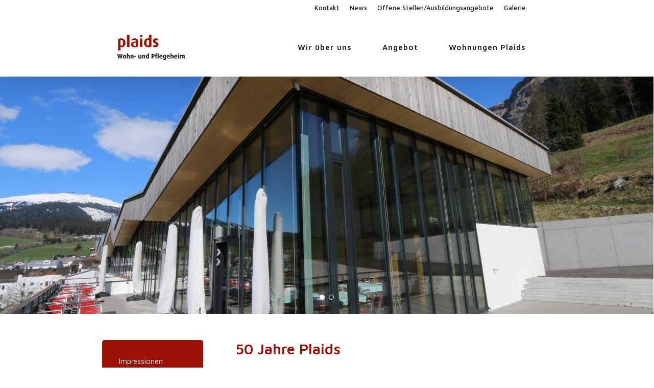

--- FILE ---
content_type: text/html; charset=UTF-8
request_url: http://plaids.ch/impressionen/50-jahre-plaids/
body_size: 12141
content:
<!doctype html>
<html lang="de" class="no-js">
<head>
	<meta charset="UTF-8">
	<meta name="viewport" content="width=device-width, initial-scale=1, maximum-scale=1, user-scalable=0" /><title>50 Jahre Plaids &#8211; Plaids</title>
<meta name='robots' content='max-image-preview:large' />
<script id="cookieyes" type="text/javascript" src="https://cdn-cookieyes.com/client_data/b7ed6f5eab371c30bba4b994/script.js"></script><link rel='dns-prefetch' href='//fonts.googleapis.com' />
<link rel="alternate" type="application/rss+xml" title="Plaids &raquo; Feed" href="https://plaids.ch/feed/" />
<link rel="alternate" type="application/rss+xml" title="Plaids &raquo; Kommentar-Feed" href="https://plaids.ch/comments/feed/" />
<script type="text/javascript">
/* <![CDATA[ */
window._wpemojiSettings = {"baseUrl":"https:\/\/s.w.org\/images\/core\/emoji\/15.0.3\/72x72\/","ext":".png","svgUrl":"https:\/\/s.w.org\/images\/core\/emoji\/15.0.3\/svg\/","svgExt":".svg","source":{"concatemoji":"http:\/\/plaids.ch\/wp-includes\/js\/wp-emoji-release.min.js?ver=6.5.5"}};
/*! This file is auto-generated */
!function(i,n){var o,s,e;function c(e){try{var t={supportTests:e,timestamp:(new Date).valueOf()};sessionStorage.setItem(o,JSON.stringify(t))}catch(e){}}function p(e,t,n){e.clearRect(0,0,e.canvas.width,e.canvas.height),e.fillText(t,0,0);var t=new Uint32Array(e.getImageData(0,0,e.canvas.width,e.canvas.height).data),r=(e.clearRect(0,0,e.canvas.width,e.canvas.height),e.fillText(n,0,0),new Uint32Array(e.getImageData(0,0,e.canvas.width,e.canvas.height).data));return t.every(function(e,t){return e===r[t]})}function u(e,t,n){switch(t){case"flag":return n(e,"\ud83c\udff3\ufe0f\u200d\u26a7\ufe0f","\ud83c\udff3\ufe0f\u200b\u26a7\ufe0f")?!1:!n(e,"\ud83c\uddfa\ud83c\uddf3","\ud83c\uddfa\u200b\ud83c\uddf3")&&!n(e,"\ud83c\udff4\udb40\udc67\udb40\udc62\udb40\udc65\udb40\udc6e\udb40\udc67\udb40\udc7f","\ud83c\udff4\u200b\udb40\udc67\u200b\udb40\udc62\u200b\udb40\udc65\u200b\udb40\udc6e\u200b\udb40\udc67\u200b\udb40\udc7f");case"emoji":return!n(e,"\ud83d\udc26\u200d\u2b1b","\ud83d\udc26\u200b\u2b1b")}return!1}function f(e,t,n){var r="undefined"!=typeof WorkerGlobalScope&&self instanceof WorkerGlobalScope?new OffscreenCanvas(300,150):i.createElement("canvas"),a=r.getContext("2d",{willReadFrequently:!0}),o=(a.textBaseline="top",a.font="600 32px Arial",{});return e.forEach(function(e){o[e]=t(a,e,n)}),o}function t(e){var t=i.createElement("script");t.src=e,t.defer=!0,i.head.appendChild(t)}"undefined"!=typeof Promise&&(o="wpEmojiSettingsSupports",s=["flag","emoji"],n.supports={everything:!0,everythingExceptFlag:!0},e=new Promise(function(e){i.addEventListener("DOMContentLoaded",e,{once:!0})}),new Promise(function(t){var n=function(){try{var e=JSON.parse(sessionStorage.getItem(o));if("object"==typeof e&&"number"==typeof e.timestamp&&(new Date).valueOf()<e.timestamp+604800&&"object"==typeof e.supportTests)return e.supportTests}catch(e){}return null}();if(!n){if("undefined"!=typeof Worker&&"undefined"!=typeof OffscreenCanvas&&"undefined"!=typeof URL&&URL.createObjectURL&&"undefined"!=typeof Blob)try{var e="postMessage("+f.toString()+"("+[JSON.stringify(s),u.toString(),p.toString()].join(",")+"));",r=new Blob([e],{type:"text/javascript"}),a=new Worker(URL.createObjectURL(r),{name:"wpTestEmojiSupports"});return void(a.onmessage=function(e){c(n=e.data),a.terminate(),t(n)})}catch(e){}c(n=f(s,u,p))}t(n)}).then(function(e){for(var t in e)n.supports[t]=e[t],n.supports.everything=n.supports.everything&&n.supports[t],"flag"!==t&&(n.supports.everythingExceptFlag=n.supports.everythingExceptFlag&&n.supports[t]);n.supports.everythingExceptFlag=n.supports.everythingExceptFlag&&!n.supports.flag,n.DOMReady=!1,n.readyCallback=function(){n.DOMReady=!0}}).then(function(){return e}).then(function(){var e;n.supports.everything||(n.readyCallback(),(e=n.source||{}).concatemoji?t(e.concatemoji):e.wpemoji&&e.twemoji&&(t(e.twemoji),t(e.wpemoji)))}))}((window,document),window._wpemojiSettings);
/* ]]> */
</script>
<style id='wp-emoji-styles-inline-css' type='text/css'>

	img.wp-smiley, img.emoji {
		display: inline !important;
		border: none !important;
		box-shadow: none !important;
		height: 1em !important;
		width: 1em !important;
		margin: 0 0.07em !important;
		vertical-align: -0.1em !important;
		background: none !important;
		padding: 0 !important;
	}
</style>
<link rel='stylesheet' id='wp-block-library-css' href='http://plaids.ch/wp-includes/css/dist/block-library/style.min.css?ver=6.5.5' type='text/css' media='all' />
<style id='classic-theme-styles-inline-css' type='text/css'>
/*! This file is auto-generated */
.wp-block-button__link{color:#fff;background-color:#32373c;border-radius:9999px;box-shadow:none;text-decoration:none;padding:calc(.667em + 2px) calc(1.333em + 2px);font-size:1.125em}.wp-block-file__button{background:#32373c;color:#fff;text-decoration:none}
</style>
<style id='global-styles-inline-css' type='text/css'>
body{--wp--preset--color--black: #000000;--wp--preset--color--cyan-bluish-gray: #abb8c3;--wp--preset--color--white: #ffffff;--wp--preset--color--pale-pink: #f78da7;--wp--preset--color--vivid-red: #cf2e2e;--wp--preset--color--luminous-vivid-orange: #ff6900;--wp--preset--color--luminous-vivid-amber: #fcb900;--wp--preset--color--light-green-cyan: #7bdcb5;--wp--preset--color--vivid-green-cyan: #00d084;--wp--preset--color--pale-cyan-blue: #8ed1fc;--wp--preset--color--vivid-cyan-blue: #0693e3;--wp--preset--color--vivid-purple: #9b51e0;--wp--preset--gradient--vivid-cyan-blue-to-vivid-purple: linear-gradient(135deg,rgba(6,147,227,1) 0%,rgb(155,81,224) 100%);--wp--preset--gradient--light-green-cyan-to-vivid-green-cyan: linear-gradient(135deg,rgb(122,220,180) 0%,rgb(0,208,130) 100%);--wp--preset--gradient--luminous-vivid-amber-to-luminous-vivid-orange: linear-gradient(135deg,rgba(252,185,0,1) 0%,rgba(255,105,0,1) 100%);--wp--preset--gradient--luminous-vivid-orange-to-vivid-red: linear-gradient(135deg,rgba(255,105,0,1) 0%,rgb(207,46,46) 100%);--wp--preset--gradient--very-light-gray-to-cyan-bluish-gray: linear-gradient(135deg,rgb(238,238,238) 0%,rgb(169,184,195) 100%);--wp--preset--gradient--cool-to-warm-spectrum: linear-gradient(135deg,rgb(74,234,220) 0%,rgb(151,120,209) 20%,rgb(207,42,186) 40%,rgb(238,44,130) 60%,rgb(251,105,98) 80%,rgb(254,248,76) 100%);--wp--preset--gradient--blush-light-purple: linear-gradient(135deg,rgb(255,206,236) 0%,rgb(152,150,240) 100%);--wp--preset--gradient--blush-bordeaux: linear-gradient(135deg,rgb(254,205,165) 0%,rgb(254,45,45) 50%,rgb(107,0,62) 100%);--wp--preset--gradient--luminous-dusk: linear-gradient(135deg,rgb(255,203,112) 0%,rgb(199,81,192) 50%,rgb(65,88,208) 100%);--wp--preset--gradient--pale-ocean: linear-gradient(135deg,rgb(255,245,203) 0%,rgb(182,227,212) 50%,rgb(51,167,181) 100%);--wp--preset--gradient--electric-grass: linear-gradient(135deg,rgb(202,248,128) 0%,rgb(113,206,126) 100%);--wp--preset--gradient--midnight: linear-gradient(135deg,rgb(2,3,129) 0%,rgb(40,116,252) 100%);--wp--preset--font-size--small: 13px;--wp--preset--font-size--medium: 20px;--wp--preset--font-size--large: 36px;--wp--preset--font-size--x-large: 42px;--wp--preset--spacing--20: 0.44rem;--wp--preset--spacing--30: 0.67rem;--wp--preset--spacing--40: 1rem;--wp--preset--spacing--50: 1.5rem;--wp--preset--spacing--60: 2.25rem;--wp--preset--spacing--70: 3.38rem;--wp--preset--spacing--80: 5.06rem;--wp--preset--shadow--natural: 6px 6px 9px rgba(0, 0, 0, 0.2);--wp--preset--shadow--deep: 12px 12px 50px rgba(0, 0, 0, 0.4);--wp--preset--shadow--sharp: 6px 6px 0px rgba(0, 0, 0, 0.2);--wp--preset--shadow--outlined: 6px 6px 0px -3px rgba(255, 255, 255, 1), 6px 6px rgba(0, 0, 0, 1);--wp--preset--shadow--crisp: 6px 6px 0px rgba(0, 0, 0, 1);}:where(.is-layout-flex){gap: 0.5em;}:where(.is-layout-grid){gap: 0.5em;}body .is-layout-flex{display: flex;}body .is-layout-flex{flex-wrap: wrap;align-items: center;}body .is-layout-flex > *{margin: 0;}body .is-layout-grid{display: grid;}body .is-layout-grid > *{margin: 0;}:where(.wp-block-columns.is-layout-flex){gap: 2em;}:where(.wp-block-columns.is-layout-grid){gap: 2em;}:where(.wp-block-post-template.is-layout-flex){gap: 1.25em;}:where(.wp-block-post-template.is-layout-grid){gap: 1.25em;}.has-black-color{color: var(--wp--preset--color--black) !important;}.has-cyan-bluish-gray-color{color: var(--wp--preset--color--cyan-bluish-gray) !important;}.has-white-color{color: var(--wp--preset--color--white) !important;}.has-pale-pink-color{color: var(--wp--preset--color--pale-pink) !important;}.has-vivid-red-color{color: var(--wp--preset--color--vivid-red) !important;}.has-luminous-vivid-orange-color{color: var(--wp--preset--color--luminous-vivid-orange) !important;}.has-luminous-vivid-amber-color{color: var(--wp--preset--color--luminous-vivid-amber) !important;}.has-light-green-cyan-color{color: var(--wp--preset--color--light-green-cyan) !important;}.has-vivid-green-cyan-color{color: var(--wp--preset--color--vivid-green-cyan) !important;}.has-pale-cyan-blue-color{color: var(--wp--preset--color--pale-cyan-blue) !important;}.has-vivid-cyan-blue-color{color: var(--wp--preset--color--vivid-cyan-blue) !important;}.has-vivid-purple-color{color: var(--wp--preset--color--vivid-purple) !important;}.has-black-background-color{background-color: var(--wp--preset--color--black) !important;}.has-cyan-bluish-gray-background-color{background-color: var(--wp--preset--color--cyan-bluish-gray) !important;}.has-white-background-color{background-color: var(--wp--preset--color--white) !important;}.has-pale-pink-background-color{background-color: var(--wp--preset--color--pale-pink) !important;}.has-vivid-red-background-color{background-color: var(--wp--preset--color--vivid-red) !important;}.has-luminous-vivid-orange-background-color{background-color: var(--wp--preset--color--luminous-vivid-orange) !important;}.has-luminous-vivid-amber-background-color{background-color: var(--wp--preset--color--luminous-vivid-amber) !important;}.has-light-green-cyan-background-color{background-color: var(--wp--preset--color--light-green-cyan) !important;}.has-vivid-green-cyan-background-color{background-color: var(--wp--preset--color--vivid-green-cyan) !important;}.has-pale-cyan-blue-background-color{background-color: var(--wp--preset--color--pale-cyan-blue) !important;}.has-vivid-cyan-blue-background-color{background-color: var(--wp--preset--color--vivid-cyan-blue) !important;}.has-vivid-purple-background-color{background-color: var(--wp--preset--color--vivid-purple) !important;}.has-black-border-color{border-color: var(--wp--preset--color--black) !important;}.has-cyan-bluish-gray-border-color{border-color: var(--wp--preset--color--cyan-bluish-gray) !important;}.has-white-border-color{border-color: var(--wp--preset--color--white) !important;}.has-pale-pink-border-color{border-color: var(--wp--preset--color--pale-pink) !important;}.has-vivid-red-border-color{border-color: var(--wp--preset--color--vivid-red) !important;}.has-luminous-vivid-orange-border-color{border-color: var(--wp--preset--color--luminous-vivid-orange) !important;}.has-luminous-vivid-amber-border-color{border-color: var(--wp--preset--color--luminous-vivid-amber) !important;}.has-light-green-cyan-border-color{border-color: var(--wp--preset--color--light-green-cyan) !important;}.has-vivid-green-cyan-border-color{border-color: var(--wp--preset--color--vivid-green-cyan) !important;}.has-pale-cyan-blue-border-color{border-color: var(--wp--preset--color--pale-cyan-blue) !important;}.has-vivid-cyan-blue-border-color{border-color: var(--wp--preset--color--vivid-cyan-blue) !important;}.has-vivid-purple-border-color{border-color: var(--wp--preset--color--vivid-purple) !important;}.has-vivid-cyan-blue-to-vivid-purple-gradient-background{background: var(--wp--preset--gradient--vivid-cyan-blue-to-vivid-purple) !important;}.has-light-green-cyan-to-vivid-green-cyan-gradient-background{background: var(--wp--preset--gradient--light-green-cyan-to-vivid-green-cyan) !important;}.has-luminous-vivid-amber-to-luminous-vivid-orange-gradient-background{background: var(--wp--preset--gradient--luminous-vivid-amber-to-luminous-vivid-orange) !important;}.has-luminous-vivid-orange-to-vivid-red-gradient-background{background: var(--wp--preset--gradient--luminous-vivid-orange-to-vivid-red) !important;}.has-very-light-gray-to-cyan-bluish-gray-gradient-background{background: var(--wp--preset--gradient--very-light-gray-to-cyan-bluish-gray) !important;}.has-cool-to-warm-spectrum-gradient-background{background: var(--wp--preset--gradient--cool-to-warm-spectrum) !important;}.has-blush-light-purple-gradient-background{background: var(--wp--preset--gradient--blush-light-purple) !important;}.has-blush-bordeaux-gradient-background{background: var(--wp--preset--gradient--blush-bordeaux) !important;}.has-luminous-dusk-gradient-background{background: var(--wp--preset--gradient--luminous-dusk) !important;}.has-pale-ocean-gradient-background{background: var(--wp--preset--gradient--pale-ocean) !important;}.has-electric-grass-gradient-background{background: var(--wp--preset--gradient--electric-grass) !important;}.has-midnight-gradient-background{background: var(--wp--preset--gradient--midnight) !important;}.has-small-font-size{font-size: var(--wp--preset--font-size--small) !important;}.has-medium-font-size{font-size: var(--wp--preset--font-size--medium) !important;}.has-large-font-size{font-size: var(--wp--preset--font-size--large) !important;}.has-x-large-font-size{font-size: var(--wp--preset--font-size--x-large) !important;}
.wp-block-navigation a:where(:not(.wp-element-button)){color: inherit;}
:where(.wp-block-post-template.is-layout-flex){gap: 1.25em;}:where(.wp-block-post-template.is-layout-grid){gap: 1.25em;}
:where(.wp-block-columns.is-layout-flex){gap: 2em;}:where(.wp-block-columns.is-layout-grid){gap: 2em;}
.wp-block-pullquote{font-size: 1.5em;line-height: 1.6;}
</style>
<link rel='stylesheet' id='contact-form-7-css' href='http://plaids.ch/wp-content/plugins/contact-form-7/includes/css/styles.css?ver=5.9.6' type='text/css' media='all' />
<link rel='stylesheet' id='nectar-slider-css' href='http://plaids.ch/wp-content/plugins/salient-nectar-slider/css/nectar-slider.css?ver=1.7' type='text/css' media='all' />
<link rel='stylesheet' id='nectar-portfolio-css' href='http://plaids.ch/wp-content/plugins/salient-portfolio/css/portfolio.css?ver=1.7' type='text/css' media='all' />
<link rel='stylesheet' id='salient-social-css' href='http://plaids.ch/wp-content/plugins/salient-social/css/style.css?ver=1.2' type='text/css' media='all' />
<style id='salient-social-inline-css' type='text/css'>

  .sharing-default-minimal .nectar-love.loved,
  body .nectar-social[data-color-override="override"].fixed > a:before, 
  body .nectar-social[data-color-override="override"].fixed .nectar-social-inner a,
  .sharing-default-minimal .nectar-social[data-color-override="override"] .nectar-social-inner a:hover {
    background-color: #9d1006;
  }
  .nectar-social.hover .nectar-love.loved,
  .nectar-social.hover > .nectar-love-button a:hover,
  .nectar-social[data-color-override="override"].hover > div a:hover,
  #single-below-header .nectar-social[data-color-override="override"].hover > div a:hover,
  .nectar-social[data-color-override="override"].hover .share-btn:hover,
  .sharing-default-minimal .nectar-social[data-color-override="override"] .nectar-social-inner a {
    border-color: #9d1006;
  }
  #single-below-header .nectar-social.hover .nectar-love.loved i,
  #single-below-header .nectar-social.hover[data-color-override="override"] a:hover,
  #single-below-header .nectar-social.hover[data-color-override="override"] a:hover i,
  #single-below-header .nectar-social.hover .nectar-love-button a:hover i,
  .nectar-love:hover i,
  .hover .nectar-love:hover .total_loves,
  .nectar-love.loved i,
  .nectar-social.hover .nectar-love.loved .total_loves,
  .nectar-social.hover .share-btn:hover, 
  .nectar-social[data-color-override="override"].hover .nectar-social-inner a:hover,
  .nectar-social[data-color-override="override"].hover > div:hover span,
  .sharing-default-minimal .nectar-social[data-color-override="override"] .nectar-social-inner a:not(:hover) i,
  .sharing-default-minimal .nectar-social[data-color-override="override"] .nectar-social-inner a:not(:hover) {
    color: #9d1006;
  }
</style>
<link rel='stylesheet' id='font-awesome-css' href='http://plaids.ch/wp-content/themes/salient/css/font-awesome-legacy.min.css?ver=4.7.1' type='text/css' media='all' />
<link rel='stylesheet' id='salient-grid-system-css' href='http://plaids.ch/wp-content/themes/salient/css/grid-system.css?ver=13.0.5' type='text/css' media='all' />
<link rel='stylesheet' id='main-styles-css' href='http://plaids.ch/wp-content/themes/salient/css/style.css?ver=13.0.5' type='text/css' media='all' />
<style id='main-styles-inline-css' type='text/css'>
html body[data-header-resize="1"] .container-wrap, html body[data-header-format="left-header"][data-header-resize="0"] .container-wrap, html body[data-header-resize="0"] .container-wrap, body[data-header-format="left-header"][data-header-resize="0"] .container-wrap { padding-top: 0; } .main-content > .row > #breadcrumbs.yoast { padding: 20px 0; }
</style>
<link rel='stylesheet' id='nectar-header-secondary-nav-css' href='http://plaids.ch/wp-content/themes/salient/css/header/header-secondary-nav.css?ver=13.0.5' type='text/css' media='all' />
<link rel='stylesheet' id='nectar_default_font_open_sans-css' href='https://fonts.googleapis.com/css?family=Open+Sans%3A300%2C400%2C600%2C700&#038;subset=latin%2Clatin-ext' type='text/css' media='all' />
<link rel='stylesheet' id='responsive-css' href='http://plaids.ch/wp-content/themes/salient/css/responsive.css?ver=13.0.5' type='text/css' media='all' />
<link rel='stylesheet' id='skin-original-css' href='http://plaids.ch/wp-content/themes/salient/css/skin-original.css?ver=13.0.5' type='text/css' media='all' />
<link rel='stylesheet' id='salient-wp-menu-dynamic-css' href='http://plaids.ch/wp-content/uploads/salient/menu-dynamic.css?ver=47635' type='text/css' media='all' />
<link rel='stylesheet' id='js_composer_front-css' href='http://plaids.ch/wp-content/plugins/js_composer_salient/assets/css/js_composer.min.css?ver=6.6.0' type='text/css' media='all' />
<link rel='stylesheet' id='dynamic-css-css' href='http://plaids.ch/wp-content/themes/salient/css/salient-dynamic-styles.css?ver=98078' type='text/css' media='all' />
<style id='dynamic-css-inline-css' type='text/css'>
#header-space{background-color:#ffffff}@media only screen and (min-width:1000px){body #ajax-content-wrap.no-scroll{min-height:calc(100vh - 150px);height:calc(100vh - 150px)!important;}}@media only screen and (min-width:1000px){#page-header-wrap.fullscreen-header,#page-header-wrap.fullscreen-header #page-header-bg,html:not(.nectar-box-roll-loaded) .nectar-box-roll > #page-header-bg.fullscreen-header,.nectar_fullscreen_zoom_recent_projects,#nectar_fullscreen_rows:not(.afterLoaded) > div{height:calc(100vh - 149px);}.wpb_row.vc_row-o-full-height.top-level,.wpb_row.vc_row-o-full-height.top-level > .col.span_12{min-height:calc(100vh - 149px);}html:not(.nectar-box-roll-loaded) .nectar-box-roll > #page-header-bg.fullscreen-header{top:150px;}.nectar-slider-wrap[data-fullscreen="true"]:not(.loaded),.nectar-slider-wrap[data-fullscreen="true"]:not(.loaded) .swiper-container{height:calc(100vh - 148px)!important;}.admin-bar .nectar-slider-wrap[data-fullscreen="true"]:not(.loaded),.admin-bar .nectar-slider-wrap[data-fullscreen="true"]:not(.loaded) .swiper-container{height:calc(100vh - 148px - 32px)!important;}}.wpb_column[data-border-radius="5px"] > .vc_column-inner,.wpb_column[data-border-radius="5px"] > .vc_column-inner > .column-bg-overlay-wrap,.wpb_column[data-border-radius="5px"] > .vc_column-inner > .column-image-bg-wrap[data-bg-animation="zoom-out-reveal"],.wpb_column[data-border-radius="5px"] > .vc_column-inner > .column-image-bg-wrap .column-image-bg,.wpb_column[data-border-radius="5px"] > .vc_column-inner > .column-image-bg-wrap[data-n-parallax-bg="true"]{border-radius:5px;}.wpb_column.el_spacing_10px > .vc_column-inner > .wpb_wrapper > div{margin-bottom:10px;}.img-with-aniamtion-wrap[data-border-radius="none"] .img-with-animation,.img-with-aniamtion-wrap[data-border-radius="none"] .hover-wrap{border-radius:none;}.screen-reader-text,.nectar-skip-to-content:not(:focus){border:0;clip:rect(1px,1px,1px,1px);clip-path:inset(50%);height:1px;margin:-1px;overflow:hidden;padding:0;position:absolute!important;width:1px;word-wrap:normal!important;}
.post .post-content.classic .content-inner {
    padding-bottom:20px;
    margin-bottom: 30px;
}

.post-header > .title {
        cursor: default;
        pointer-events: none;        
        text-decoration: none;
    }


#header-secondary-outer * .menu-title-text{
    font-size: 13px;
    font-family: "Maven Pro";
    font-weight: 500;
}

#top * .row {
    background-color: white;
    padding-left: 20px;
    padding-right: 20px;
    border-bottom-right-radius: 8px;
    border-bottom-left-radius: 8px;
}

#header-secondary-outer, #header-outer #header-secondary-outer, body #header-outer #mobile-menu .secondary-header-text {
    background: rgba(0,0,0,0);
    border: none;
}

#header-secondary-outer nav {
    background-color: white;
    padding-right: 40px;
}

body[data-header-color="custom"]:not(.material) #header-secondary-outer nav >ul >li >a {
    border: none;
}



body[data-header-color="custom"]:not(.material) #header-secondary-outer nav >ul >li:last-child {
    border: none;
}

.slide-out-widget-area-toggle.mobile-icon a >span {
    padding-right: 20px;
}

.slide-bg-wrap content {
    background-color: white;
}


.swiper-slide .content {
    background-color: #ffffff;
    padding: 50px;
    border-radius: 8px;
}

.swiper-slide[data-color-scheme="dark"] .content h2 {
    color: #9d1006;
}
</style>
<link rel='stylesheet' id='salient-child-style-css' href='http://plaids.ch/wp-content/themes/salient-child/style.css?ver=13.0.5' type='text/css' media='all' />
<link rel='stylesheet' id='redux-google-fonts-salient_redux-css' href='http://fonts.googleapis.com/css?family=Maven+Pro%3A500%2C600%2C400%2C700%2C900&#038;subset=latin-ext&#038;ver=1692185925' type='text/css' media='all' />
<script type="text/javascript" src="http://plaids.ch/wp-includes/js/jquery/jquery.min.js?ver=3.7.1" id="jquery-core-js"></script>
<script type="text/javascript" src="http://plaids.ch/wp-includes/js/jquery/jquery-migrate.min.js?ver=3.4.1" id="jquery-migrate-js"></script>
<link rel="https://api.w.org/" href="https://plaids.ch/wp-json/" /><link rel="alternate" type="application/json" href="https://plaids.ch/wp-json/wp/v2/pages/1849" /><link rel="EditURI" type="application/rsd+xml" title="RSD" href="https://plaids.ch/xmlrpc.php?rsd" />
<meta name="generator" content="WordPress 6.5.5" />
<link rel="canonical" href="https://plaids.ch/impressionen/50-jahre-plaids/" />
<link rel='shortlink' href='https://plaids.ch/?p=1849' />
<link rel="alternate" type="application/json+oembed" href="https://plaids.ch/wp-json/oembed/1.0/embed?url=https%3A%2F%2Fplaids.ch%2Fimpressionen%2F50-jahre-plaids%2F" />
<link rel="alternate" type="text/xml+oembed" href="https://plaids.ch/wp-json/oembed/1.0/embed?url=https%3A%2F%2Fplaids.ch%2Fimpressionen%2F50-jahre-plaids%2F&#038;format=xml" />
<script type="text/javascript"> var root = document.getElementsByTagName( "html" )[0]; root.setAttribute( "class", "js" ); </script><!-- Global site tag (gtag.js) - Google Analytics -->
<script async src="https://www.googletagmanager.com/gtag/js?id=G-MGB8CWDE5K"></script>
<script>
  window.dataLayer = window.dataLayer || [];
  function gtag(){dataLayer.push(arguments);}
  gtag('js', new Date());

  gtag('config', 'G-MGB8CWDE5K');
</script><style type="text/css">.recentcomments a{display:inline !important;padding:0 !important;margin:0 !important;}</style><meta name="generator" content="Powered by WPBakery Page Builder - drag and drop page builder for WordPress."/>
<link rel="icon" href="https://plaids.ch/wp-content/uploads/2022/02/cropped-plaids_favicon-32x32.png" sizes="32x32" />
<link rel="icon" href="https://plaids.ch/wp-content/uploads/2022/02/cropped-plaids_favicon-192x192.png" sizes="192x192" />
<link rel="apple-touch-icon" href="https://plaids.ch/wp-content/uploads/2022/02/cropped-plaids_favicon-180x180.png" />
<meta name="msapplication-TileImage" content="https://plaids.ch/wp-content/uploads/2022/02/cropped-plaids_favicon-270x270.png" />
<noscript><style> .wpb_animate_when_almost_visible { opacity: 1; }</style></noscript></head><body class="page-template-default page page-id-1849 page-child parent-pageid-1049 original wpb-js-composer js-comp-ver-6.6.0 vc_responsive" data-footer-reveal="false" data-footer-reveal-shadow="none" data-header-format="default" data-body-border="off" data-boxed-style="" data-header-breakpoint="1000" data-dropdown-style="minimal" data-cae="linear" data-cad="650" data-megamenu-width="contained" data-aie="fade-in" data-ls="magnific" data-apte="center_mask_reveal" data-hhun="0" data-fancy-form-rcs="default" data-form-style="default" data-form-submit="regular" data-is="minimal" data-button-style="slightly_rounded" data-user-account-button="false" data-flex-cols="true" data-col-gap="30px" data-header-inherit-rc="false" data-header-search="false" data-animated-anchors="true" data-ajax-transitions="false" data-full-width-header="false" data-slide-out-widget-area="true" data-slide-out-widget-area-style="slide-out-from-right" data-user-set-ocm="off" data-loading-animation="none" data-bg-header="false" data-responsive="1" data-ext-responsive="false" data-ext-padding="90" data-header-resize="1" data-header-color="custom" data-cart="false" data-remove-m-parallax="" data-remove-m-video-bgs="" data-m-animate="0" data-force-header-trans-color="light" data-smooth-scrolling="0" data-permanent-transparent="false" >
	
	<script type="text/javascript">
	 (function(window, document) {

		 if(navigator.userAgent.match(/(Android|iPod|iPhone|iPad|BlackBerry|IEMobile|Opera Mini)/)) {
			 document.body.className += " using-mobile-browser ";
		 }

		 if( !("ontouchstart" in window) ) {

			 var body = document.querySelector("body");
			 var winW = window.innerWidth;
			 var bodyW = body.clientWidth;

			 if (winW > bodyW + 4) {
				 body.setAttribute("style", "--scroll-bar-w: " + (winW - bodyW - 4) + "px");
			 } else {
				 body.setAttribute("style", "--scroll-bar-w: 0px");
			 }
		 }

	 })(window, document);
   </script><a href="#ajax-content-wrap" class="nectar-skip-to-content">Skip to main content</a>	
	<div id="header-space"  data-header-mobile-fixed='false'></div> 
	
		<div id="header-outer" data-has-menu="true" data-has-buttons="no" data-header-button_style="default" data-using-pr-menu="false" data-mobile-fixed="false" data-ptnm="false" data-lhe="default" data-user-set-bg="#ffffff" data-format="default" data-permanent-transparent="false" data-megamenu-rt="0" data-remove-fixed="0" data-header-resize="1" data-cart="false" data-transparency-option="" data-box-shadow="large" data-shrink-num="70" data-using-secondary="1" data-using-logo="1" data-logo-height="60" data-m-logo-height="50" data-padding="28" data-full-width="false" data-condense="false" >
			
	<div id="header-secondary-outer" class="default" data-mobile="default" data-remove-fixed="0" data-lhe="default" data-secondary-text="false" data-full-width="false" data-mobile-fixed="false" data-permanent-transparent="false" >
		<div class="container">
			<nav>
									<ul class="sf-menu">
						<li id="menu-item-1064" class="menu-item menu-item-type-post_type menu-item-object-page nectar-regular-menu-item menu-item-1064"><a href="https://plaids.ch/kontakt/"><span class="menu-title-text">Kontakt</span></a></li>
<li id="menu-item-1063" class="menu-item menu-item-type-post_type menu-item-object-page nectar-regular-menu-item menu-item-1063"><a href="https://plaids.ch/news/"><span class="menu-title-text">News</span></a></li>
<li id="menu-item-1067" class="menu-item menu-item-type-post_type menu-item-object-page nectar-regular-menu-item menu-item-1067"><a href="https://plaids.ch/offene-stellen/"><span class="menu-title-text">Offene Stellen/Ausbildungsangebote</span></a></li>
<li id="menu-item-1062" class="menu-item menu-item-type-post_type menu-item-object-page current-page-ancestor nectar-regular-menu-item menu-item-1062"><a href="https://plaids.ch/impressionen/"><span class="menu-title-text">Galerie</span></a></li>
					</ul>
									
			</nav>
		</div>
	</div>
	

<div id="search-outer" class="nectar">
	<div id="search">
		<div class="container">
			 <div id="search-box">
				 <div class="inner-wrap">
					 <div class="col span_12">
						  <form role="search" action="https://plaids.ch/" method="GET">
															<input type="text" name="s" id="s" value="Start Typing..." aria-label="Search" data-placeholder="Start Typing..." />
							
						
												</form>
					</div><!--/span_12-->
				</div><!--/inner-wrap-->
			 </div><!--/search-box-->
			 <div id="close"><a href="#"><span class="screen-reader-text">Close Search</span>
				<span class="icon-salient-x" aria-hidden="true"></span>				 </a></div>
		 </div><!--/container-->
	</div><!--/search-->
</div><!--/search-outer-->

<header id="top">
	<div class="container">
		<div class="row">
			<div class="col span_3">
								<a id="logo" href="https://plaids.ch" data-supplied-ml-starting-dark="false" data-supplied-ml-starting="false" data-supplied-ml="false" >
					<img class="stnd skip-lazy default-logo dark-version" width="215" height="82" alt="Plaids" src="https://plaids.ch/wp-content/uploads/2021/07/Capture.png" srcset="https://plaids.ch/wp-content/uploads/2021/07/Capture.png 1x, https://plaids.ch/wp-content/uploads/2021/07/Capture.png 2x" />				</a>
							</div><!--/span_3-->

			<div class="col span_9 col_last">
																	<div class="slide-out-widget-area-toggle mobile-icon slide-out-from-right" data-custom-color="false" data-icon-animation="simple-transform">
						<div> <a href="#sidewidgetarea" aria-label="Navigation Menu" aria-expanded="false" class="closed">
							<span class="screen-reader-text">Menu</span><span aria-hidden="true"> <i class="lines-button x2"> <i class="lines"></i> </i> </span>
						</a></div>
					</div>
				
									<nav>
													<ul class="sf-menu">
								<li id="menu-item-1051" class="menu-item menu-item-type-post_type menu-item-object-page menu-item-has-children nectar-regular-menu-item menu-item-1051"><a href="https://plaids.ch/wir-ueber-uns/"><span class="menu-title-text">Wir über uns</span></a>
<ul class="sub-menu">
	<li id="menu-item-1055" class="menu-item menu-item-type-post_type menu-item-object-page nectar-regular-menu-item menu-item-1055"><a href="https://plaids.ch/wir-ueber-uns/team/"><span class="menu-title-text">Team</span></a></li>
	<li id="menu-item-1053" class="menu-item menu-item-type-post_type menu-item-object-page nectar-regular-menu-item menu-item-1053"><a href="https://plaids.ch/wir-ueber-uns/traegerphilosophie/"><span class="menu-title-text">Trägerphilosophie</span></a></li>
	<li id="menu-item-1054" class="menu-item menu-item-type-post_type menu-item-object-page nectar-regular-menu-item menu-item-1054"><a href="https://plaids.ch/wir-ueber-uns/geschichte/"><span class="menu-title-text">Geschichte</span></a></li>
	<li id="menu-item-1052" class="menu-item menu-item-type-post_type menu-item-object-page nectar-regular-menu-item menu-item-1052"><a href="https://plaids.ch/wir-ueber-uns/informationen/"><span class="menu-title-text">Informationen</span></a></li>
	<li id="menu-item-1707" class="menu-item menu-item-type-post_type menu-item-object-page nectar-regular-menu-item menu-item-1707"><a href="https://plaids.ch/wir-ueber-uns/ehrenamtlich/"><span class="menu-title-text">Ehrenamtlich</span></a></li>
	<li id="menu-item-2457" class="menu-item menu-item-type-post_type menu-item-object-page nectar-regular-menu-item menu-item-2457"><a href="https://plaids.ch/wir-ueber-uns/plaids-hauszeitung/"><span class="menu-title-text">Plaids Hauszeitung</span></a></li>
</ul>
</li>
<li id="menu-item-1056" class="menu-item menu-item-type-post_type menu-item-object-page menu-item-has-children nectar-regular-menu-item menu-item-1056"><a href="https://plaids.ch/angebot/"><span class="menu-title-text">Angebot</span></a>
<ul class="sub-menu">
	<li id="menu-item-1060" class="menu-item menu-item-type-post_type menu-item-object-page nectar-regular-menu-item menu-item-1060"><a href="https://plaids.ch/angebot/betreuung-und-pflege/"><span class="menu-title-text">Betreuung und Pflege</span></a></li>
	<li id="menu-item-1403" class="menu-item menu-item-type-post_type menu-item-object-page nectar-regular-menu-item menu-item-1403"><a href="https://plaids.ch/angebot/fachbereich-demenz/"><span class="menu-title-text">Fachbereich Demenz</span></a></li>
	<li id="menu-item-1402" class="menu-item menu-item-type-post_type menu-item-object-page nectar-regular-menu-item menu-item-1402"><a href="https://plaids.ch/angebot/alltagsgestaltung/"><span class="menu-title-text">Alltagsgestaltung</span></a></li>
	<li id="menu-item-1401" class="menu-item menu-item-type-post_type menu-item-object-page nectar-regular-menu-item menu-item-1401"><a href="https://plaids.ch/angebot/gastronomie/"><span class="menu-title-text">Gastronomie</span></a></li>
	<li id="menu-item-1400" class="menu-item menu-item-type-post_type menu-item-object-page nectar-regular-menu-item menu-item-1400"><a href="https://plaids.ch/angebot/externer-service/"><span class="menu-title-text">Externer Service</span></a></li>
	<li id="menu-item-1059" class="menu-item menu-item-type-post_type menu-item-object-page nectar-regular-menu-item menu-item-1059"><a href="https://plaids.ch/angebot/wohnen/"><span class="menu-title-text">Wohnen</span></a></li>
	<li id="menu-item-1058" class="menu-item menu-item-type-post_type menu-item-object-page nectar-regular-menu-item menu-item-1058"><a href="https://plaids.ch/angebot/tarife/"><span class="menu-title-text">Tarife</span></a></li>
	<li id="menu-item-1057" class="menu-item menu-item-type-post_type menu-item-object-page nectar-regular-menu-item menu-item-1057"><a href="https://plaids.ch/angebot/aufnahmeantrag/"><span class="menu-title-text">Aufnahmeantrag</span></a></li>
</ul>
</li>
<li id="menu-item-1061" class="menu-item menu-item-type-post_type menu-item-object-page nectar-regular-menu-item menu-item-1061"><a href="https://plaids.ch/wohnungen-plaids/"><span class="menu-title-text">Wohnungen Plaids</span></a></li>
							</ul>
													<ul class="buttons sf-menu" data-user-set-ocm="off">

								
							</ul>
						
					</nav>

					
				</div><!--/span_9-->

				
			</div><!--/row-->
					</div><!--/container-->
	</header>		
	</div>
		<div id="ajax-content-wrap">
<div class="container-wrap">
	<div class="container main-content">
		<div class="row">
			
		<div id="fws_696c146f5b782"  data-column-margin="default" data-midnight="dark"  class="wpb_row vc_row-fluid vc_row top-level full-width-content  vc_row-o-equal-height vc_row-flex  vc_row-o-content-top parallax_section "  style="padding-top: 0px; padding-bottom: 0px; "><div class="row-bg-wrap" data-bg-animation="none" data-bg-overlay="false"><div class="inner-wrap"><div class="row-bg" data-parallax-speed="fast" style=""></div></div></div><div class="row_col_wrap_12 col span_12 dark left">
	<div  class="vc_col-sm-12 wpb_column column_container vc_column_container col no-extra-padding inherit_tablet inherit_phone "  data-padding-pos="all" data-has-bg-color="false" data-bg-color="" data-bg-opacity="1" data-animation="" data-delay="0" >
		<div class="vc_column-inner" >
			<div class="wpb_wrapper">
				
	<div class="wpb_gallery wpb_content_element clearfix">
		<div class="wpb_wrapper"><div class="wpb_gallery_slidesnectarslider_style" data-onclick="link_no" data-interval="5"><div class="nectar-slider-wrap" style="height: 400px" data-flexible-height="" data-overall_style="classic" data-button-styling="btn_with_count" data-fullscreen="false"  data-full-width="false" data-parallax="false" data-autorotate="5500" id="ns-id-696c146f5c702"><div class="swiper-container" style="height: 400px"  data-loop="true" data-height="400" data-bullets="true" data-bullet_style="see_through" data-arrows="false" data-bullets="false" data-desktop-swipe="true" data-settings=""><div class="swiper-wrapper"><div class="swiper-slide" data-bg-alignment="center" data-color-scheme="light" data-x-pos="centered" data-y-pos="middle"><div class="image-bg" style="background-image: url(https://plaids.ch/wp-content/uploads/2022/02/header-2.jpg);">  &nbsp; </div><span class="ie-fix"></span> </div><!--/swiper-slide--><div class="swiper-slide" data-bg-alignment="center" data-color-scheme="light" data-x-pos="centered" data-y-pos="middle"><div class="image-bg" style="background-image: url(https://plaids.ch/wp-content/uploads/2022/02/header7.jpg);">  &nbsp; </div><span class="ie-fix"></span> </div><!--/swiper-slide--></div><div class="container normal-container slider-pagination-wrap"><div class="slider-pagination"></div></div><div class="nectar-slider-loading"></div></div></div></div>
		</div> 
	</div> 
			</div> 
		</div>
	</div> 
</div></div>
		<div id="fws_696c146f5cd62"  data-column-margin="default" data-midnight="dark" data-top-percent="4%" data-bottom-percent="4%"  class="wpb_row vc_row-fluid vc_row  "  style="padding-top: calc(100vw * 0.04); padding-bottom: calc(100vw * 0.04); "><div class="row-bg-wrap" data-bg-animation="none" data-bg-overlay="false"><div class="inner-wrap"><div class="row-bg"  style=""></div></div></div><div class="row_col_wrap_12 col span_12 dark left">
	<div style="" class="vc_col-sm-3 vc_hidden-xs wpb_column column_container vc_column_container col padding-3-percent inherit_tablet inherit_phone " data-using-bg="true" data-border-radius="5px" data-padding-pos="all" data-has-bg-color="true" data-bg-color="#9d1006" data-bg-opacity="1" data-animation="" data-delay="0" >
		<div class="vc_column-inner" ><div class="column-bg-overlay-wrap" data-bg-animation="none"><div class="column-bg-overlay" style="opacity: 1; background-color: #9d1006;"></div></div>
			<div class="wpb_wrapper">
				<div class="nectar-cta  alignment_tablet_default alignment_phone_default " data-color="default" data-using-bg="false" data-style="basic" data-display="block" data-alignment="left" data-text-color="custom" ><p style="color: #ffffff;"><span class="link_wrap" ><a  class="link_text" href="https://plaids.ch/impressionen/"><span class="text">Impressionen</span></a></span></p></div><div class="nectar-cta  alignment_tablet_default alignment_phone_default " data-color="default" data-using-bg="false" data-style="basic" data-display="block" data-alignment="left" data-text-color="custom" ><p style="color: #ffffff;"><span class="link_wrap" ><a  class="link_text" href="https://plaids.ch/impressionen/haus/"><span class="text">Haus</span></a></span></p></div><div class="nectar-cta  alignment_tablet_default alignment_phone_default " data-color="default" data-using-bg="false" data-style="basic" data-display="block" data-alignment="left" data-text-color="custom" ><p style="color: #ffffff;"><span class="link_wrap" ><a  class="link_text" href="https://plaids.ch/impressionen/garten/"><span class="text">Garten</span></a></span></p></div><div class="nectar-cta  alignment_tablet_default alignment_phone_default " data-color="default" data-using-bg="false" data-style="basic" data-display="block" data-alignment="left" data-text-color="custom" ><p style="color: #ffffff;"><span class="link_wrap" ><a  class="link_text" href="https://plaids.ch/impressionen/vier-beiner/"><span class="text">Unsere Vier-Beiner</span></a></span></p></div><div class="nectar-cta  alignment_tablet_default alignment_phone_default " data-color="default" data-using-bg="false" data-style="basic" data-display="block" data-alignment="left" data-text-color="custom" ><p style="color: #ffffff;"><span class="link_wrap" ><a  class="link_text" href="https://plaids.ch/impressionen/ausfluege/"><span class="text">Ausflüge</span></a></span></p></div><div class="nectar-cta  alignment_tablet_default alignment_phone_default " data-color="default" data-using-bg="false" data-style="basic" data-display="block" data-alignment="left" data-text-color="custom" ><p style="color: #ffffff;"><span class="link_wrap" ><a  class="link_text" href="https://plaids.ch/impressionen/50-jahre-plaids/"><span class="text">50 Jahre Plaids</span></a></span></p></div><div class="nectar-cta  alignment_tablet_default alignment_phone_default " data-color="default" data-using-bg="false" data-style="basic" data-display="block" data-alignment="left" data-text-color="custom" ><p style="color: #ffffff;"><span class="link_wrap" ><a  class="link_text" href="https://plaids.ch/impressionen/galerie-bau-residenza/"><span class="text">Galerie Bau Residenza Pinut und Pardatsch</span></a></span></p></div><div class="nectar-cta  alignment_tablet_default alignment_phone_default " data-color="default" data-using-bg="false" data-style="basic" data-display="block" data-alignment="left" data-text-color="custom" ><p style="color: #ffffff;"><span class="link_wrap" ><a  class="link_text" href="https://plaids.ch/impressionen/galerie-bau-2014/"><span class="text">Galerie Bau 2014</span></a></span></p></div>
			</div> 
		</div>
	</div> 

	<div  class="vc_col-sm-9 wpb_column column_container vc_column_container col padding-3-percent el_spacing_10px inherit_tablet inherit_phone "  data-padding-pos="left" data-has-bg-color="false" data-bg-color="" data-bg-opacity="1" data-animation="" data-delay="0" >
		<div class="vc_column-inner" >
			<div class="wpb_wrapper">
				<h2 style="color: #9d1006;text-align: left" class="vc_custom_heading" >50 Jahre Plaids</h2><div class="divider-wrap" data-alignment="default"><div style="height: 20px;" class="divider"></div></div>
	<div class="wpb_gallery wpb_content_element clearfix">
		<div class="wpb_wrapper"><div class="wpb_gallery_slidesimage_grid" data-onclick="link_image" data-interval="5">

	<div class="portfolio-wrap ">

			<span class="portfolio-loading"></span>

			<div class="row portfolio-items no-masonry " data-starting-filter="" data-gutter="default" data-masonry-type="default" data-bypass-cropping=""  data-ps="7" data-loading="default" data-categories-to-show="" data-col-num="cols-4">



	
							<div class="col span_3  element" data-project-cat="" data-default-color="true" data-title-color="" data-subtitle-color="">

							<div class="inner-wrap animated" data-animation="fade_in">

							
							<div class="work-item style-2">

								<img fetchpriority="high" decoding="async" class="skip-lazy " src="https://plaids.ch/wp-content/uploads/2022/01/Plaids_Flyer-50-Jahre_Bild-S.6_1-600x400.jpg" width="600" height="400" alt="Plaids_Flyer-50-Jahre_Bild-S.6_1" title="Plaids_Flyer-50-Jahre_Bild-S.6_1" />
								<div class="work-info-bg"></div>
								<div class="work-info">


																	   			 <a href="https://plaids.ch/wp-content/uploads/2022/01/Plaids_Flyer-50-Jahre_Bild-S.6_1.jpg" class="pretty_photo"></a>
								   		
										<div class="vert-center">
																					</div><!--/vert-center-->

									

								</div>
							</div><!--work-item-->

						

						</div></div> 
						
							<div class="col span_3  element" data-project-cat="" data-default-color="true" data-title-color="" data-subtitle-color="">

							<div class="inner-wrap animated" data-animation="fade_in">

							
							<div class="work-item style-2">

								<img decoding="async" class="skip-lazy " src="https://plaids.ch/wp-content/uploads/2022/01/IMG_4202-600x400.jpg" width="600" height="400" alt="IMG_4202" title="IMG_4202" />
								<div class="work-info-bg"></div>
								<div class="work-info">


																	   			 <a href="https://plaids.ch/wp-content/uploads/2022/01/IMG_4202.jpg" class="pretty_photo"></a>
								   		
										<div class="vert-center">
																					</div><!--/vert-center-->

									

								</div>
							</div><!--work-item-->

						

						</div></div> 
						
							<div class="col span_3  element" data-project-cat="" data-default-color="true" data-title-color="" data-subtitle-color="">

							<div class="inner-wrap animated" data-animation="fade_in">

							
							<div class="work-item style-2">

								<img decoding="async" class="skip-lazy " src="https://plaids.ch/wp-content/uploads/2022/01/IMG_4572-600x400.jpg" width="600" height="400" alt="IMG_4572" title="IMG_4572" />
								<div class="work-info-bg"></div>
								<div class="work-info">


																	   			 <a href="https://plaids.ch/wp-content/uploads/2022/01/IMG_4572.jpg" class="pretty_photo"></a>
								   		
										<div class="vert-center">
																					</div><!--/vert-center-->

									

								</div>
							</div><!--work-item-->

						

						</div></div> 
						
							<div class="col span_3  element" data-project-cat="" data-default-color="true" data-title-color="" data-subtitle-color="">

							<div class="inner-wrap animated" data-animation="fade_in">

							
							<div class="work-item style-2">

								<img loading="lazy" decoding="async" class="skip-lazy " src="https://plaids.ch/wp-content/uploads/2022/01/IMG_4162-Give-aways-50-Jahre-Plaids-Kopie-600x400.jpg" width="600" height="400" alt="IMG_4162-Give-aways-50-Jahre-Plaids-Kopie" title="IMG_4162-Give-aways-50-Jahre-Plaids-Kopie" />
								<div class="work-info-bg"></div>
								<div class="work-info">


																	   			 <a href="https://plaids.ch/wp-content/uploads/2022/01/IMG_4162-Give-aways-50-Jahre-Plaids-Kopie.jpg" class="pretty_photo"></a>
								   		
										<div class="vert-center">
																					</div><!--/vert-center-->

									

								</div>
							</div><!--work-item-->

						

						</div></div> 
						
							<div class="col span_3  element" data-project-cat="" data-default-color="true" data-title-color="" data-subtitle-color="">

							<div class="inner-wrap animated" data-animation="fade_in">

							
							<div class="work-item style-2">

								<img loading="lazy" decoding="async" class="skip-lazy " src="https://plaids.ch/wp-content/uploads/2022/01/IMG_0990-600x400.jpg" width="600" height="400" alt="IMG_0990" title="IMG_0990" />
								<div class="work-info-bg"></div>
								<div class="work-info">


																	   			 <a href="https://plaids.ch/wp-content/uploads/2022/01/IMG_0990.jpg" class="pretty_photo"></a>
								   		
										<div class="vert-center">
																					</div><!--/vert-center-->

									

								</div>
							</div><!--work-item-->

						

						</div></div> 
						
							<div class="col span_3  element" data-project-cat="" data-default-color="true" data-title-color="" data-subtitle-color="">

							<div class="inner-wrap animated" data-animation="fade_in">

							
							<div class="work-item style-2">

								<img loading="lazy" decoding="async" class="skip-lazy " src="https://plaids.ch/wp-content/uploads/2022/01/IMG_0764-600x400.jpg" width="600" height="400" alt="IMG_0764" title="IMG_0764" />
								<div class="work-info-bg"></div>
								<div class="work-info">


																	   			 <a href="https://plaids.ch/wp-content/uploads/2022/01/IMG_0764.jpg" class="pretty_photo"></a>
								   		
										<div class="vert-center">
																					</div><!--/vert-center-->

									

								</div>
							</div><!--work-item-->

						

						</div></div> 
						
							<div class="col span_3  element" data-project-cat="" data-default-color="true" data-title-color="" data-subtitle-color="">

							<div class="inner-wrap animated" data-animation="fade_in">

							
							<div class="work-item style-2">

								<img loading="lazy" decoding="async" class="skip-lazy " src="https://plaids.ch/wp-content/uploads/2022/01/Bauherren-alt-600x400.jpg" width="600" height="400" alt="Bauherren-alt" title="Bauherren-alt" />
								<div class="work-info-bg"></div>
								<div class="work-info">


																	   			 <a href="https://plaids.ch/wp-content/uploads/2022/01/Bauherren-alt.jpg" class="pretty_photo"></a>
								   		
										<div class="vert-center">
																					</div><!--/vert-center-->

									

								</div>
							</div><!--work-item-->

						

						</div></div> 
						</div></div></div>
		</div> 
	</div> 
			</div> 
		</div>
	</div> 
</div></div>
		</div>
	</div>
	<div class="nectar-global-section before-footer"><div class="container normal-container row">
		<div id="fws_696c146f61186"  data-column-margin="none" data-midnight="dark"  class="wpb_row vc_row-fluid vc_row full-width-content  vc_row-o-equal-height vc_row-flex  vc_row-o-content-top  "  style="padding-top: 0px; padding-bottom: 0px; "><div class="row-bg-wrap" data-bg-animation="none" data-bg-overlay="false"><div class="inner-wrap"><div class="row-bg"  style=""></div></div></div><div class="row_col_wrap_12 col span_12 dark left">
	<div  class="vc_col-sm-12 wpb_column column_container vc_column_container col no-extra-padding inherit_tablet inherit_phone "  data-padding-pos="all" data-has-bg-color="false" data-bg-color="" data-bg-opacity="1" data-animation="" data-delay="0" >
		<div class="vc_column-inner" >
			<div class="wpb_wrapper">
				<div class="img-with-aniamtion-wrap center" data-max-width="none" data-max-width-mobile="default" data-shadow="none" data-animation="fade-in" >
      <div class="inner">
        <div class="hover-wrap"> 
          <div class="hover-wrap-inner">
            <img class="img-with-animation skip-lazy " data-delay="0" height="184" width="1921" data-animation="fade-in" src="https://plaids.ch/wp-content/uploads/2021/11/Plaids-Logo-Footer.png" alt="" srcset="https://plaids.ch/wp-content/uploads/2021/11/Plaids-Logo-Footer.png 1921w, https://plaids.ch/wp-content/uploads/2021/11/Plaids-Logo-Footer-300x29.png 300w, https://plaids.ch/wp-content/uploads/2021/11/Plaids-Logo-Footer-1024x98.png 1024w, https://plaids.ch/wp-content/uploads/2021/11/Plaids-Logo-Footer-768x74.png 768w, https://plaids.ch/wp-content/uploads/2021/11/Plaids-Logo-Footer-1536x147.png 1536w" sizes="(min-width: 1450px) 75vw, (min-width: 1000px) 85vw, 100vw" />
          </div>
        </div>
      </div>
    </div>
			</div> 
		</div>
	</div> 
</div></div>
		<div id="fws_696c146f618fd"  data-column-margin="default" data-midnight="dark"  class="wpb_row vc_row-fluid vc_row full-width-section  "  style="padding-top: 0px; padding-bottom: 0px; "><div class="row-bg-wrap" data-bg-animation="none" data-bg-overlay="false"><div class="inner-wrap"><div class="row-bg"  style=""></div></div></div><div class="row_col_wrap_12 col span_12 dark left">
	<div  class="vc_col-sm-12 wpb_column column_container vc_column_container col no-extra-padding inherit_tablet inherit_phone "  data-padding-pos="all" data-has-bg-color="false" data-bg-color="" data-bg-opacity="1" data-animation="" data-delay="0" >
		<div class="vc_column-inner" >
			<div class="wpb_wrapper">
				
<div class="wpb_text_column wpb_content_element  vc_custom_1692183772311" >
	<div class="wpb_wrapper">
		<p style="text-align: center;">Wohn- und Pflegeheim Plaids | Via Plaids 14, 7017 Flims Dorf | 081 920 92 50 | wohnheim.flims@flims.ch |<a href="https://plaids.ch/datenschutz/"> Datenschutz</a> | <a href="https://plaids.ch/impressum/">Impressum</a></p>
	</div>
</div>




			</div> 
		</div>
	</div> 
</div></div><style type="text/css" data-type="vc_shortcodes-custom-css">.vc_custom_1692183772311{padding-top: 10px !important;padding-bottom: 10px !important;}</style></div></div></div>

<div id="footer-outer" data-midnight="light" data-cols="5" data-custom-color="true" data-disable-copyright="true" data-matching-section-color="true" data-copyright-line="false" data-using-bg-img="false" data-bg-img-overlay="0.8" data-full-width="false" data-using-widget-area="false" data-link-hover="default">
	
		
</div><!--/footer-outer-->


	<div id="slide-out-widget-area-bg" class="slide-out-from-right dark">
				</div>

		<div id="slide-out-widget-area" class="slide-out-from-right" data-dropdown-func="separate-dropdown-parent-link" data-back-txt="Back">

			
			<div class="inner" data-prepend-menu-mobile="false">

				<a class="slide_out_area_close" href="#"><span class="screen-reader-text">Close Menu</span>
					<span class="icon-salient-x icon-default-style"></span>				</a>


									<div class="off-canvas-menu-container mobile-only">

						
						<ul class="menu">
							<li class="menu-item menu-item-type-post_type menu-item-object-page menu-item-has-children menu-item-1051"><a href="https://plaids.ch/wir-ueber-uns/">Wir über uns</a>
<ul class="sub-menu">
	<li class="menu-item menu-item-type-post_type menu-item-object-page menu-item-1055"><a href="https://plaids.ch/wir-ueber-uns/team/">Team</a></li>
	<li class="menu-item menu-item-type-post_type menu-item-object-page menu-item-1053"><a href="https://plaids.ch/wir-ueber-uns/traegerphilosophie/">Trägerphilosophie</a></li>
	<li class="menu-item menu-item-type-post_type menu-item-object-page menu-item-1054"><a href="https://plaids.ch/wir-ueber-uns/geschichte/">Geschichte</a></li>
	<li class="menu-item menu-item-type-post_type menu-item-object-page menu-item-1052"><a href="https://plaids.ch/wir-ueber-uns/informationen/">Informationen</a></li>
	<li class="menu-item menu-item-type-post_type menu-item-object-page menu-item-1707"><a href="https://plaids.ch/wir-ueber-uns/ehrenamtlich/">Ehrenamtlich</a></li>
	<li class="menu-item menu-item-type-post_type menu-item-object-page menu-item-2457"><a href="https://plaids.ch/wir-ueber-uns/plaids-hauszeitung/">Plaids Hauszeitung</a></li>
</ul>
</li>
<li class="menu-item menu-item-type-post_type menu-item-object-page menu-item-has-children menu-item-1056"><a href="https://plaids.ch/angebot/">Angebot</a>
<ul class="sub-menu">
	<li class="menu-item menu-item-type-post_type menu-item-object-page menu-item-1060"><a href="https://plaids.ch/angebot/betreuung-und-pflege/">Betreuung und Pflege</a></li>
	<li class="menu-item menu-item-type-post_type menu-item-object-page menu-item-1403"><a href="https://plaids.ch/angebot/fachbereich-demenz/">Fachbereich Demenz</a></li>
	<li class="menu-item menu-item-type-post_type menu-item-object-page menu-item-1402"><a href="https://plaids.ch/angebot/alltagsgestaltung/">Alltagsgestaltung</a></li>
	<li class="menu-item menu-item-type-post_type menu-item-object-page menu-item-1401"><a href="https://plaids.ch/angebot/gastronomie/">Gastronomie</a></li>
	<li class="menu-item menu-item-type-post_type menu-item-object-page menu-item-1400"><a href="https://plaids.ch/angebot/externer-service/">Externer Service</a></li>
	<li class="menu-item menu-item-type-post_type menu-item-object-page menu-item-1059"><a href="https://plaids.ch/angebot/wohnen/">Wohnen</a></li>
	<li class="menu-item menu-item-type-post_type menu-item-object-page menu-item-1058"><a href="https://plaids.ch/angebot/tarife/">Tarife</a></li>
	<li class="menu-item menu-item-type-post_type menu-item-object-page menu-item-1057"><a href="https://plaids.ch/angebot/aufnahmeantrag/">Aufnahmeantrag</a></li>
</ul>
</li>
<li class="menu-item menu-item-type-post_type menu-item-object-page menu-item-1061"><a href="https://plaids.ch/wohnungen-plaids/">Wohnungen Plaids</a></li>

						</ul>

						<ul class="menu secondary-header-items">
							<li class="menu-item menu-item-type-post_type menu-item-object-page nectar-regular-menu-item menu-item-1064"><a href="https://plaids.ch/kontakt/"><span class="menu-title-text">Kontakt</span></a></li>
<li class="menu-item menu-item-type-post_type menu-item-object-page nectar-regular-menu-item menu-item-1063"><a href="https://plaids.ch/news/"><span class="menu-title-text">News</span></a></li>
<li class="menu-item menu-item-type-post_type menu-item-object-page nectar-regular-menu-item menu-item-1067"><a href="https://plaids.ch/offene-stellen/"><span class="menu-title-text">Offene Stellen/Ausbildungsangebote</span></a></li>
<li class="menu-item menu-item-type-post_type menu-item-object-page current-page-ancestor nectar-regular-menu-item menu-item-1062"><a href="https://plaids.ch/impressionen/"><span class="menu-title-text">Galerie</span></a></li>
						</ul>
					</div>
					
				</div>

				<div class="bottom-meta-wrap"></div><!--/bottom-meta-wrap-->
				</div>
		
</div> <!--/ajax-content-wrap-->

	<a id="to-top" class="
		"><i class="fa fa-angle-up"></i></a>
	<script type="text/html" id="wpb-modifications"></script><link rel='stylesheet' id='magnific-css' href='http://plaids.ch/wp-content/themes/salient/css/plugins/magnific.css?ver=8.6.0' type='text/css' media='all' />
<link rel='stylesheet' id='nectar-ocm-core-css' href='http://plaids.ch/wp-content/themes/salient/css/off-canvas/core.css?ver=13.0.5' type='text/css' media='all' />
<script type="text/javascript" src="http://plaids.ch/wp-content/plugins/contact-form-7/includes/swv/js/index.js?ver=5.9.6" id="swv-js"></script>
<script type="text/javascript" id="contact-form-7-js-extra">
/* <![CDATA[ */
var wpcf7 = {"api":{"root":"https:\/\/plaids.ch\/wp-json\/","namespace":"contact-form-7\/v1"}};
/* ]]> */
</script>
<script type="text/javascript" src="http://plaids.ch/wp-content/plugins/contact-form-7/includes/js/index.js?ver=5.9.6" id="contact-form-7-js"></script>
<script type="text/javascript" src="http://plaids.ch/wp-content/plugins/salient-nectar-slider/js/anime.js?ver=1.7" id="anime-js"></script>
<script type="text/javascript" id="nectar-slider-js-extra">
/* <![CDATA[ */
var nectar_theme_info = {"using_salient":"true"};
/* ]]> */
</script>
<script type="text/javascript" src="http://plaids.ch/wp-content/plugins/salient-nectar-slider/js/nectar-slider.js?ver=1.7" id="nectar-slider-js"></script>
<script type="text/javascript" src="http://plaids.ch/wp-content/plugins/salient-portfolio/js/third-party/imagesLoaded.min.js?ver=4.1.4" id="imagesLoaded-js"></script>
<script type="text/javascript" src="http://plaids.ch/wp-content/plugins/salient-portfolio/js/third-party/isotope.min.js?ver=7.6" id="isotope-js"></script>
<script type="text/javascript" id="salient-portfolio-js-js-extra">
/* <![CDATA[ */
var nectar_theme_info = {"using_salient":"true"};
/* ]]> */
</script>
<script type="text/javascript" src="http://plaids.ch/wp-content/plugins/salient-portfolio/js/salient-portfolio.js?ver=1.7" id="salient-portfolio-js-js"></script>
<script type="text/javascript" id="salient-social-js-extra">
/* <![CDATA[ */
var nectarLove = {"ajaxurl":"https:\/\/plaids.ch\/wp-admin\/admin-ajax.php","postID":"1849","rooturl":"https:\/\/plaids.ch","loveNonce":"e82d1fca04"};
/* ]]> */
</script>
<script type="text/javascript" src="http://plaids.ch/wp-content/plugins/salient-social/js/salient-social.js?ver=1.2" id="salient-social-js"></script>
<script type="text/javascript" src="http://plaids.ch/wp-content/themes/salient/js/third-party/jquery.easing.js?ver=1.3" id="jquery-easing-js"></script>
<script type="text/javascript" src="http://plaids.ch/wp-content/themes/salient/js/third-party/jquery.mousewheel.js?ver=3.1.13" id="jquery-mousewheel-js"></script>
<script type="text/javascript" src="http://plaids.ch/wp-content/themes/salient/js/priority.js?ver=13.0.5" id="nectar_priority-js"></script>
<script type="text/javascript" src="http://plaids.ch/wp-content/themes/salient/js/third-party/transit.js?ver=0.9.9" id="nectar-transit-js"></script>
<script type="text/javascript" src="http://plaids.ch/wp-content/themes/salient/js/third-party/waypoints.js?ver=4.0.2" id="nectar-waypoints-js"></script>
<script type="text/javascript" src="http://plaids.ch/wp-content/themes/salient/js/third-party/hoverintent.js?ver=1.9" id="hoverintent-js"></script>
<script type="text/javascript" src="http://plaids.ch/wp-content/themes/salient/js/third-party/magnific.js?ver=7.0.1" id="magnific-js"></script>
<script type="text/javascript" src="http://plaids.ch/wp-content/themes/salient/js/third-party/superfish.js?ver=1.5.8" id="superfish-js"></script>
<script type="text/javascript" id="nectar-frontend-js-extra">
/* <![CDATA[ */
var nectarLove = {"ajaxurl":"https:\/\/plaids.ch\/wp-admin\/admin-ajax.php","postID":"1849","rooturl":"https:\/\/plaids.ch","disqusComments":"false","loveNonce":"e82d1fca04","mapApiKey":""};
var nectarOptions = {"quick_search":"false","mobile_header_format":"default","left_header_dropdown_func":"default","ajax_add_to_cart":"0","ocm_remove_ext_menu_items":"remove_images","woo_product_filter_toggle":"0","woo_sidebar_toggles":"true","woo_sticky_sidebar":"0","woo_minimal_product_hover":"default","woo_minimal_product_effect":"default","woo_related_upsell_carousel":"false","woo_product_variable_select":"default"};
var nectar_front_i18n = {"next":"Next","previous":"Previous"};
/* ]]> */
</script>
<script type="text/javascript" src="http://plaids.ch/wp-content/themes/salient/js/init.js?ver=13.0.5" id="nectar-frontend-js"></script>
<script type="text/javascript" src="http://plaids.ch/wp-content/plugins/salient-core/js/third-party/touchswipe.min.js?ver=1.0" id="touchswipe-js"></script>
<script type="text/javascript" src="http://plaids.ch/wp-content/plugins/js_composer_salient/assets/js/dist/js_composer_front.min.js?ver=6.6.0" id="wpb_composer_front_js-js"></script>
</body>
</html>